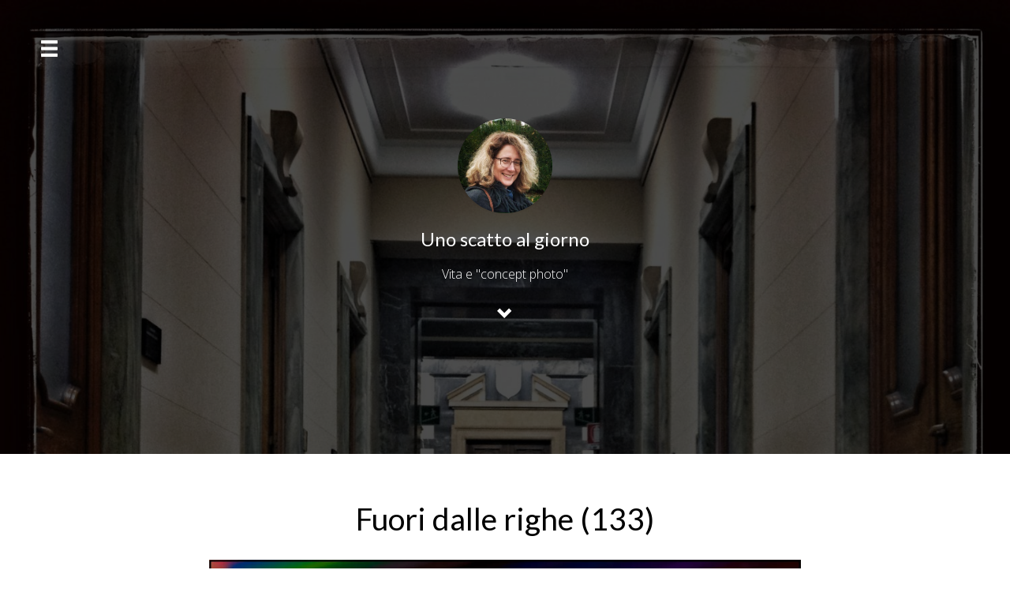

--- FILE ---
content_type: text/html; charset=UTF-8
request_url: https://365.caramellamenta.com/still_life/fuori-dalle-righe/
body_size: 12911
content:
<!DOCTYPE html>
<html lang="it-IT">
<head>
<meta charset="UTF-8">
<meta name="viewport" content="width=device-width, initial-scale=1, maximum-scale=1">
<link rel="profile" href="http://gmpg.org/xfn/11">
<link rel="pingback" href="https://365.caramellamenta.com/xmlrpc.php">
<title>Fuori dalle righe (133) &#8211; Uno scatto al giorno</title>
<meta name='robots' content='max-image-preview:large' />
<link rel='dns-prefetch' href='//secure.gravatar.com' />
<link rel='dns-prefetch' href='//stats.wp.com' />
<link rel='dns-prefetch' href='//fonts.googleapis.com' />
<link rel='dns-prefetch' href='//v0.wordpress.com' />
<link rel='preconnect' href='//i0.wp.com' />
<link rel="alternate" type="application/rss+xml" title="Uno scatto al giorno &raquo; Feed" href="https://365.caramellamenta.com/feed/" />
<link rel="alternate" type="application/rss+xml" title="Uno scatto al giorno &raquo; Feed dei commenti" href="https://365.caramellamenta.com/comments/feed/" />
<link rel="alternate" type="application/rss+xml" title="Uno scatto al giorno &raquo; Fuori dalle righe (133) Feed dei commenti" href="https://365.caramellamenta.com/still_life/fuori-dalle-righe/feed/" />
<link rel="alternate" title="oEmbed (JSON)" type="application/json+oembed" href="https://365.caramellamenta.com/wp-json/oembed/1.0/embed?url=https%3A%2F%2F365.caramellamenta.com%2Fstill_life%2Ffuori-dalle-righe%2F" />
<link rel="alternate" title="oEmbed (XML)" type="text/xml+oembed" href="https://365.caramellamenta.com/wp-json/oembed/1.0/embed?url=https%3A%2F%2F365.caramellamenta.com%2Fstill_life%2Ffuori-dalle-righe%2F&#038;format=xml" />
<style id='wp-img-auto-sizes-contain-inline-css' type='text/css'>
img:is([sizes=auto i],[sizes^="auto," i]){contain-intrinsic-size:3000px 1500px}
/*# sourceURL=wp-img-auto-sizes-contain-inline-css */
</style>
<style id='wp-emoji-styles-inline-css' type='text/css'>

	img.wp-smiley, img.emoji {
		display: inline !important;
		border: none !important;
		box-shadow: none !important;
		height: 1em !important;
		width: 1em !important;
		margin: 0 0.07em !important;
		vertical-align: -0.1em !important;
		background: none !important;
		padding: 0 !important;
	}
/*# sourceURL=wp-emoji-styles-inline-css */
</style>
<style id='wp-block-library-inline-css' type='text/css'>
:root{--wp-block-synced-color:#7a00df;--wp-block-synced-color--rgb:122,0,223;--wp-bound-block-color:var(--wp-block-synced-color);--wp-editor-canvas-background:#ddd;--wp-admin-theme-color:#007cba;--wp-admin-theme-color--rgb:0,124,186;--wp-admin-theme-color-darker-10:#006ba1;--wp-admin-theme-color-darker-10--rgb:0,107,160.5;--wp-admin-theme-color-darker-20:#005a87;--wp-admin-theme-color-darker-20--rgb:0,90,135;--wp-admin-border-width-focus:2px}@media (min-resolution:192dpi){:root{--wp-admin-border-width-focus:1.5px}}.wp-element-button{cursor:pointer}:root .has-very-light-gray-background-color{background-color:#eee}:root .has-very-dark-gray-background-color{background-color:#313131}:root .has-very-light-gray-color{color:#eee}:root .has-very-dark-gray-color{color:#313131}:root .has-vivid-green-cyan-to-vivid-cyan-blue-gradient-background{background:linear-gradient(135deg,#00d084,#0693e3)}:root .has-purple-crush-gradient-background{background:linear-gradient(135deg,#34e2e4,#4721fb 50%,#ab1dfe)}:root .has-hazy-dawn-gradient-background{background:linear-gradient(135deg,#faaca8,#dad0ec)}:root .has-subdued-olive-gradient-background{background:linear-gradient(135deg,#fafae1,#67a671)}:root .has-atomic-cream-gradient-background{background:linear-gradient(135deg,#fdd79a,#004a59)}:root .has-nightshade-gradient-background{background:linear-gradient(135deg,#330968,#31cdcf)}:root .has-midnight-gradient-background{background:linear-gradient(135deg,#020381,#2874fc)}:root{--wp--preset--font-size--normal:16px;--wp--preset--font-size--huge:42px}.has-regular-font-size{font-size:1em}.has-larger-font-size{font-size:2.625em}.has-normal-font-size{font-size:var(--wp--preset--font-size--normal)}.has-huge-font-size{font-size:var(--wp--preset--font-size--huge)}.has-text-align-center{text-align:center}.has-text-align-left{text-align:left}.has-text-align-right{text-align:right}.has-fit-text{white-space:nowrap!important}#end-resizable-editor-section{display:none}.aligncenter{clear:both}.items-justified-left{justify-content:flex-start}.items-justified-center{justify-content:center}.items-justified-right{justify-content:flex-end}.items-justified-space-between{justify-content:space-between}.screen-reader-text{border:0;clip-path:inset(50%);height:1px;margin:-1px;overflow:hidden;padding:0;position:absolute;width:1px;word-wrap:normal!important}.screen-reader-text:focus{background-color:#ddd;clip-path:none;color:#444;display:block;font-size:1em;height:auto;left:5px;line-height:normal;padding:15px 23px 14px;text-decoration:none;top:5px;width:auto;z-index:100000}html :where(.has-border-color){border-style:solid}html :where([style*=border-top-color]){border-top-style:solid}html :where([style*=border-right-color]){border-right-style:solid}html :where([style*=border-bottom-color]){border-bottom-style:solid}html :where([style*=border-left-color]){border-left-style:solid}html :where([style*=border-width]){border-style:solid}html :where([style*=border-top-width]){border-top-style:solid}html :where([style*=border-right-width]){border-right-style:solid}html :where([style*=border-bottom-width]){border-bottom-style:solid}html :where([style*=border-left-width]){border-left-style:solid}html :where(img[class*=wp-image-]){height:auto;max-width:100%}:where(figure){margin:0 0 1em}html :where(.is-position-sticky){--wp-admin--admin-bar--position-offset:var(--wp-admin--admin-bar--height,0px)}@media screen and (max-width:600px){html :where(.is-position-sticky){--wp-admin--admin-bar--position-offset:0px}}

/*# sourceURL=wp-block-library-inline-css */
</style><style id='global-styles-inline-css' type='text/css'>
:root{--wp--preset--aspect-ratio--square: 1;--wp--preset--aspect-ratio--4-3: 4/3;--wp--preset--aspect-ratio--3-4: 3/4;--wp--preset--aspect-ratio--3-2: 3/2;--wp--preset--aspect-ratio--2-3: 2/3;--wp--preset--aspect-ratio--16-9: 16/9;--wp--preset--aspect-ratio--9-16: 9/16;--wp--preset--color--black: #000000;--wp--preset--color--cyan-bluish-gray: #abb8c3;--wp--preset--color--white: #ffffff;--wp--preset--color--pale-pink: #f78da7;--wp--preset--color--vivid-red: #cf2e2e;--wp--preset--color--luminous-vivid-orange: #ff6900;--wp--preset--color--luminous-vivid-amber: #fcb900;--wp--preset--color--light-green-cyan: #7bdcb5;--wp--preset--color--vivid-green-cyan: #00d084;--wp--preset--color--pale-cyan-blue: #8ed1fc;--wp--preset--color--vivid-cyan-blue: #0693e3;--wp--preset--color--vivid-purple: #9b51e0;--wp--preset--gradient--vivid-cyan-blue-to-vivid-purple: linear-gradient(135deg,rgb(6,147,227) 0%,rgb(155,81,224) 100%);--wp--preset--gradient--light-green-cyan-to-vivid-green-cyan: linear-gradient(135deg,rgb(122,220,180) 0%,rgb(0,208,130) 100%);--wp--preset--gradient--luminous-vivid-amber-to-luminous-vivid-orange: linear-gradient(135deg,rgb(252,185,0) 0%,rgb(255,105,0) 100%);--wp--preset--gradient--luminous-vivid-orange-to-vivid-red: linear-gradient(135deg,rgb(255,105,0) 0%,rgb(207,46,46) 100%);--wp--preset--gradient--very-light-gray-to-cyan-bluish-gray: linear-gradient(135deg,rgb(238,238,238) 0%,rgb(169,184,195) 100%);--wp--preset--gradient--cool-to-warm-spectrum: linear-gradient(135deg,rgb(74,234,220) 0%,rgb(151,120,209) 20%,rgb(207,42,186) 40%,rgb(238,44,130) 60%,rgb(251,105,98) 80%,rgb(254,248,76) 100%);--wp--preset--gradient--blush-light-purple: linear-gradient(135deg,rgb(255,206,236) 0%,rgb(152,150,240) 100%);--wp--preset--gradient--blush-bordeaux: linear-gradient(135deg,rgb(254,205,165) 0%,rgb(254,45,45) 50%,rgb(107,0,62) 100%);--wp--preset--gradient--luminous-dusk: linear-gradient(135deg,rgb(255,203,112) 0%,rgb(199,81,192) 50%,rgb(65,88,208) 100%);--wp--preset--gradient--pale-ocean: linear-gradient(135deg,rgb(255,245,203) 0%,rgb(182,227,212) 50%,rgb(51,167,181) 100%);--wp--preset--gradient--electric-grass: linear-gradient(135deg,rgb(202,248,128) 0%,rgb(113,206,126) 100%);--wp--preset--gradient--midnight: linear-gradient(135deg,rgb(2,3,129) 0%,rgb(40,116,252) 100%);--wp--preset--font-size--small: 13px;--wp--preset--font-size--medium: 20px;--wp--preset--font-size--large: 36px;--wp--preset--font-size--x-large: 42px;--wp--preset--spacing--20: 0.44rem;--wp--preset--spacing--30: 0.67rem;--wp--preset--spacing--40: 1rem;--wp--preset--spacing--50: 1.5rem;--wp--preset--spacing--60: 2.25rem;--wp--preset--spacing--70: 3.38rem;--wp--preset--spacing--80: 5.06rem;--wp--preset--shadow--natural: 6px 6px 9px rgba(0, 0, 0, 0.2);--wp--preset--shadow--deep: 12px 12px 50px rgba(0, 0, 0, 0.4);--wp--preset--shadow--sharp: 6px 6px 0px rgba(0, 0, 0, 0.2);--wp--preset--shadow--outlined: 6px 6px 0px -3px rgb(255, 255, 255), 6px 6px rgb(0, 0, 0);--wp--preset--shadow--crisp: 6px 6px 0px rgb(0, 0, 0);}:where(.is-layout-flex){gap: 0.5em;}:where(.is-layout-grid){gap: 0.5em;}body .is-layout-flex{display: flex;}.is-layout-flex{flex-wrap: wrap;align-items: center;}.is-layout-flex > :is(*, div){margin: 0;}body .is-layout-grid{display: grid;}.is-layout-grid > :is(*, div){margin: 0;}:where(.wp-block-columns.is-layout-flex){gap: 2em;}:where(.wp-block-columns.is-layout-grid){gap: 2em;}:where(.wp-block-post-template.is-layout-flex){gap: 1.25em;}:where(.wp-block-post-template.is-layout-grid){gap: 1.25em;}.has-black-color{color: var(--wp--preset--color--black) !important;}.has-cyan-bluish-gray-color{color: var(--wp--preset--color--cyan-bluish-gray) !important;}.has-white-color{color: var(--wp--preset--color--white) !important;}.has-pale-pink-color{color: var(--wp--preset--color--pale-pink) !important;}.has-vivid-red-color{color: var(--wp--preset--color--vivid-red) !important;}.has-luminous-vivid-orange-color{color: var(--wp--preset--color--luminous-vivid-orange) !important;}.has-luminous-vivid-amber-color{color: var(--wp--preset--color--luminous-vivid-amber) !important;}.has-light-green-cyan-color{color: var(--wp--preset--color--light-green-cyan) !important;}.has-vivid-green-cyan-color{color: var(--wp--preset--color--vivid-green-cyan) !important;}.has-pale-cyan-blue-color{color: var(--wp--preset--color--pale-cyan-blue) !important;}.has-vivid-cyan-blue-color{color: var(--wp--preset--color--vivid-cyan-blue) !important;}.has-vivid-purple-color{color: var(--wp--preset--color--vivid-purple) !important;}.has-black-background-color{background-color: var(--wp--preset--color--black) !important;}.has-cyan-bluish-gray-background-color{background-color: var(--wp--preset--color--cyan-bluish-gray) !important;}.has-white-background-color{background-color: var(--wp--preset--color--white) !important;}.has-pale-pink-background-color{background-color: var(--wp--preset--color--pale-pink) !important;}.has-vivid-red-background-color{background-color: var(--wp--preset--color--vivid-red) !important;}.has-luminous-vivid-orange-background-color{background-color: var(--wp--preset--color--luminous-vivid-orange) !important;}.has-luminous-vivid-amber-background-color{background-color: var(--wp--preset--color--luminous-vivid-amber) !important;}.has-light-green-cyan-background-color{background-color: var(--wp--preset--color--light-green-cyan) !important;}.has-vivid-green-cyan-background-color{background-color: var(--wp--preset--color--vivid-green-cyan) !important;}.has-pale-cyan-blue-background-color{background-color: var(--wp--preset--color--pale-cyan-blue) !important;}.has-vivid-cyan-blue-background-color{background-color: var(--wp--preset--color--vivid-cyan-blue) !important;}.has-vivid-purple-background-color{background-color: var(--wp--preset--color--vivid-purple) !important;}.has-black-border-color{border-color: var(--wp--preset--color--black) !important;}.has-cyan-bluish-gray-border-color{border-color: var(--wp--preset--color--cyan-bluish-gray) !important;}.has-white-border-color{border-color: var(--wp--preset--color--white) !important;}.has-pale-pink-border-color{border-color: var(--wp--preset--color--pale-pink) !important;}.has-vivid-red-border-color{border-color: var(--wp--preset--color--vivid-red) !important;}.has-luminous-vivid-orange-border-color{border-color: var(--wp--preset--color--luminous-vivid-orange) !important;}.has-luminous-vivid-amber-border-color{border-color: var(--wp--preset--color--luminous-vivid-amber) !important;}.has-light-green-cyan-border-color{border-color: var(--wp--preset--color--light-green-cyan) !important;}.has-vivid-green-cyan-border-color{border-color: var(--wp--preset--color--vivid-green-cyan) !important;}.has-pale-cyan-blue-border-color{border-color: var(--wp--preset--color--pale-cyan-blue) !important;}.has-vivid-cyan-blue-border-color{border-color: var(--wp--preset--color--vivid-cyan-blue) !important;}.has-vivid-purple-border-color{border-color: var(--wp--preset--color--vivid-purple) !important;}.has-vivid-cyan-blue-to-vivid-purple-gradient-background{background: var(--wp--preset--gradient--vivid-cyan-blue-to-vivid-purple) !important;}.has-light-green-cyan-to-vivid-green-cyan-gradient-background{background: var(--wp--preset--gradient--light-green-cyan-to-vivid-green-cyan) !important;}.has-luminous-vivid-amber-to-luminous-vivid-orange-gradient-background{background: var(--wp--preset--gradient--luminous-vivid-amber-to-luminous-vivid-orange) !important;}.has-luminous-vivid-orange-to-vivid-red-gradient-background{background: var(--wp--preset--gradient--luminous-vivid-orange-to-vivid-red) !important;}.has-very-light-gray-to-cyan-bluish-gray-gradient-background{background: var(--wp--preset--gradient--very-light-gray-to-cyan-bluish-gray) !important;}.has-cool-to-warm-spectrum-gradient-background{background: var(--wp--preset--gradient--cool-to-warm-spectrum) !important;}.has-blush-light-purple-gradient-background{background: var(--wp--preset--gradient--blush-light-purple) !important;}.has-blush-bordeaux-gradient-background{background: var(--wp--preset--gradient--blush-bordeaux) !important;}.has-luminous-dusk-gradient-background{background: var(--wp--preset--gradient--luminous-dusk) !important;}.has-pale-ocean-gradient-background{background: var(--wp--preset--gradient--pale-ocean) !important;}.has-electric-grass-gradient-background{background: var(--wp--preset--gradient--electric-grass) !important;}.has-midnight-gradient-background{background: var(--wp--preset--gradient--midnight) !important;}.has-small-font-size{font-size: var(--wp--preset--font-size--small) !important;}.has-medium-font-size{font-size: var(--wp--preset--font-size--medium) !important;}.has-large-font-size{font-size: var(--wp--preset--font-size--large) !important;}.has-x-large-font-size{font-size: var(--wp--preset--font-size--x-large) !important;}
/*# sourceURL=global-styles-inline-css */
</style>

<style id='classic-theme-styles-inline-css' type='text/css'>
/*! This file is auto-generated */
.wp-block-button__link{color:#fff;background-color:#32373c;border-radius:9999px;box-shadow:none;text-decoration:none;padding:calc(.667em + 2px) calc(1.333em + 2px);font-size:1.125em}.wp-block-file__button{background:#32373c;color:#fff;text-decoration:none}
/*# sourceURL=/wp-includes/css/classic-themes.min.css */
</style>
<link rel='stylesheet' id='contact-form-7-css' href='https://365.caramellamenta.com/wp-content/plugins/contact-form-7/includes/css/styles.css?ver=6.1.4' type='text/css' media='all' />
<link rel='stylesheet' id='bootstrap_css-css' href='https://365.caramellamenta.com/wp-content/themes/photos/assets/bootstrap/css/bootstrap.min.css?ver=6.9' type='text/css' media='all' />
<link rel='stylesheet' id='photos_style-css' href='https://365.caramellamenta.com/wp-content/themes/photos/style.css?ver=6.9' type='text/css' media='all' />
<link rel='stylesheet' id='photos_latto-css' href='//fonts.googleapis.com/css?family=Lato%3A400%2C700%2C400italic&#038;ver=6.9' type='text/css' media='all' />
<link rel='stylesheet' id='photos_open_sans-css' href='//fonts.googleapis.com/css?family=Open+Sans%3A400%2C300%2C600&#038;ver=6.9' type='text/css' media='all' />
<link rel='stylesheet' id='sharedaddy-css' href='https://365.caramellamenta.com/wp-content/plugins/jetpack/modules/sharedaddy/sharing.css?ver=15.3' type='text/css' media='all' />
<link rel='stylesheet' id='social-logos-css' href='https://365.caramellamenta.com/wp-content/plugins/jetpack/_inc/social-logos/social-logos.min.css?ver=15.3' type='text/css' media='all' />
<script type="text/javascript" src="https://365.caramellamenta.com/wp-includes/js/jquery/jquery.min.js?ver=3.7.1" id="jquery-core-js"></script>
<script type="text/javascript" src="https://365.caramellamenta.com/wp-includes/js/jquery/jquery-migrate.min.js?ver=3.4.1" id="jquery-migrate-js"></script>
<link rel="https://api.w.org/" href="https://365.caramellamenta.com/wp-json/" /><link rel="alternate" title="JSON" type="application/json" href="https://365.caramellamenta.com/wp-json/wp/v2/posts/934" /><link rel="EditURI" type="application/rsd+xml" title="RSD" href="https://365.caramellamenta.com/xmlrpc.php?rsd" />
<link rel="canonical" href="https://365.caramellamenta.com/still_life/fuori-dalle-righe/" />
<link rel='shortlink' href='https://wp.me/p18B6W-f4' />
	<style>img#wpstats{display:none}</style>
		
<!-- Jetpack Open Graph Tags -->
<meta property="og:type" content="article" />
<meta property="og:title" content="Fuori dalle righe (133)" />
<meta property="og:url" content="https://365.caramellamenta.com/still_life/fuori-dalle-righe/" />
<meta property="og:description" content="Ci sono delle persone che hanno una fiducia enorme nelle proprie capacitÃ  e che si sentono sempre i piÃ¹ bravi e i piÃ¹ meritevoli. Altri non si sentono in grado di raggiungere dei risultati degni…" />
<meta property="article:published_time" content="2010-02-11T22:55:48+00:00" />
<meta property="article:modified_time" content="2013-12-30T22:32:07+00:00" />
<meta property="og:site_name" content="Uno scatto al giorno" />
<meta property="og:image" content="https://i0.wp.com/365.caramellamenta.com/wp-content/uploads/2010/02/Fuori-dalle-righe.jpg?fit=1200%2C726&#038;ssl=1" />
<meta property="og:image:width" content="1200" />
<meta property="og:image:height" content="726" />
<meta property="og:image:alt" content="" />
<meta property="og:locale" content="it_IT" />
<meta name="twitter:text:title" content="Fuori dalle righe (133)" />
<meta name="twitter:image" content="https://i0.wp.com/365.caramellamenta.com/wp-content/uploads/2010/02/Fuori-dalle-righe.jpg?fit=1200%2C726&#038;ssl=1&#038;w=640" />
<meta name="twitter:card" content="summary_large_image" />

<!-- End Jetpack Open Graph Tags -->
<link rel='stylesheet' id='jetpack-swiper-library-css' href='https://365.caramellamenta.com/wp-content/plugins/jetpack/_inc/blocks/swiper.css?ver=15.3' type='text/css' media='all' />
<link rel='stylesheet' id='jetpack-carousel-css' href='https://365.caramellamenta.com/wp-content/plugins/jetpack/modules/carousel/jetpack-carousel.css?ver=15.3' type='text/css' media='all' />
</head>

<body class="wp-singular post-template-default single single-post postid-934 single-format-standard wp-theme-photos push-menu-push">
	<div class="wrapper">
		<nav class="push-menu push-menu-vertical push-menu-left" id="push-menu-id">
			<h3 id="hideLeftPush">Menu</h3>
			<div class="menu-main-container"><ul class="photos-push-menu"><li id="menu-item-2185" class="menu-item menu-item-type-post_type menu-item-object-page menu-item-2185"><a href="https://365.caramellamenta.com/gallery-home/">Home</a></li>
<li id="menu-item-2187" class="menu-item menu-item-type-post_type menu-item-object-page menu-item-2187"><a href="https://365.caramellamenta.com/about/">Chi sono</a></li>
</ul></div>		</nav>

		<span class="glyphicon glyphicon-menu-hamburger" id="showLeftPush" aria-hidden="true"></span>

		<header class="header" style="background: url('https://365.caramellamenta.com/wp-content/uploads/2016/05/cropped-IMG_3127.jpg') no-repeat scroll 0% 0% / cover;">
			<div class="jumbotron text-center">
				<div class="container">
													<img class="avatar" src="https://365.caramellamenta.com/wp-content/uploads/2016/05/Emma-by-Fra.jpg" />
									<h1 class="site-title">Uno scatto al giorno</h1>
					<p class="site-tagline">Vita e &quot;concept photo&quot;</p>
					<a href="#content" class="btn btn-circle page-scroll">
						<span class="glyphicon glyphicon-chevron-down" aria-hidden="true"></span>
					</a>
				</div>
			</div>
		</header>

        <div class="container" id="content">
            <div class="row">
                <div class="col-lg-8 col-lg-offset-2 col-md-10 col-md-offset-1">
                    <div class="main-content">
					 
													<article id="post-934" class="item post-934 post type-post status-publish format-standard has-post-thumbnail hentry category-still_life tag-color tag-colorful tag-pencil tag-red tag-white-background">
	<header class="entry-header">
		<h1 class="entry-title">Fuori dalle righe (133)</h1>	</header>
	<div class="entry-content">
		<img width="4120" height="2491" src="https://i0.wp.com/365.caramellamenta.com/wp-content/uploads/2010/02/Fuori-dalle-righe.jpg?fit=4120%2C2491&amp;ssl=1" class="attachment-full size-full wp-post-image" alt="" decoding="async" fetchpriority="high" srcset="https://i0.wp.com/365.caramellamenta.com/wp-content/uploads/2010/02/Fuori-dalle-righe.jpg?w=4120&amp;ssl=1 4120w, https://i0.wp.com/365.caramellamenta.com/wp-content/uploads/2010/02/Fuori-dalle-righe.jpg?resize=288%2C174&amp;ssl=1 288w, https://i0.wp.com/365.caramellamenta.com/wp-content/uploads/2010/02/Fuori-dalle-righe.jpg?resize=494%2C299&amp;ssl=1 494w, https://i0.wp.com/365.caramellamenta.com/wp-content/uploads/2010/02/Fuori-dalle-righe.jpg?resize=690%2C417&amp;ssl=1 690w, https://i0.wp.com/365.caramellamenta.com/wp-content/uploads/2010/02/Fuori-dalle-righe.jpg?resize=980%2C593&amp;ssl=1 980w, https://i0.wp.com/365.caramellamenta.com/wp-content/uploads/2010/02/Fuori-dalle-righe.jpg?w=1500&amp;ssl=1 1500w, https://i0.wp.com/365.caramellamenta.com/wp-content/uploads/2010/02/Fuori-dalle-righe.jpg?w=2250&amp;ssl=1 2250w" sizes="(max-width: 4120px) 100vw, 4120px" data-attachment-id="935" data-permalink="https://365.caramellamenta.com/still_life/fuori-dalle-righe/attachment/fuori-dalle-righe/" data-orig-file="https://i0.wp.com/365.caramellamenta.com/wp-content/uploads/2010/02/Fuori-dalle-righe.jpg?fit=4120%2C2491&amp;ssl=1" data-orig-size="4120,2491" data-comments-opened="1" data-image-meta="{&quot;aperture&quot;:&quot;0&quot;,&quot;credit&quot;:&quot;&quot;,&quot;camera&quot;:&quot;Canon EOS 450D&quot;,&quot;caption&quot;:&quot;&quot;,&quot;created_timestamp&quot;:&quot;1265929100&quot;,&quot;copyright&quot;:&quot;&quot;,&quot;focal_length&quot;:&quot;55&quot;,&quot;iso&quot;:&quot;200&quot;,&quot;shutter_speed&quot;:&quot;0.016666666666667&quot;,&quot;title&quot;:&quot;&quot;,&quot;orientation&quot;:&quot;1&quot;}" data-image-title="Fuori dalle righe" data-image-description="" data-image-caption="" data-medium-file="https://i0.wp.com/365.caramellamenta.com/wp-content/uploads/2010/02/Fuori-dalle-righe.jpg?fit=288%2C174&amp;ssl=1" data-large-file="https://i0.wp.com/365.caramellamenta.com/wp-content/uploads/2010/02/Fuori-dalle-righe.jpg?fit=494%2C299&amp;ssl=1" />		<div class="post-content">
			<p><a href="https://i0.wp.com/365.caramellamenta.com/wp-content/uploads/2010/02/Fuori-dalle-righe.jpg?ssl=1"><img data-recalc-dims="1" decoding="async" data-attachment-id="935" data-permalink="https://365.caramellamenta.com/still_life/fuori-dalle-righe/attachment/fuori-dalle-righe/" data-orig-file="https://i0.wp.com/365.caramellamenta.com/wp-content/uploads/2010/02/Fuori-dalle-righe.jpg?fit=4120%2C2491&amp;ssl=1" data-orig-size="4120,2491" data-comments-opened="1" data-image-meta="{&quot;aperture&quot;:&quot;0&quot;,&quot;credit&quot;:&quot;&quot;,&quot;camera&quot;:&quot;Canon EOS 450D&quot;,&quot;caption&quot;:&quot;&quot;,&quot;created_timestamp&quot;:&quot;1265929100&quot;,&quot;copyright&quot;:&quot;&quot;,&quot;focal_length&quot;:&quot;55&quot;,&quot;iso&quot;:&quot;200&quot;,&quot;shutter_speed&quot;:&quot;0.016666666666667&quot;,&quot;title&quot;:&quot;&quot;,&quot;orientation&quot;:&quot;1&quot;}" data-image-title="Fuori dalle righe" data-image-description="" data-image-caption="" data-medium-file="https://i0.wp.com/365.caramellamenta.com/wp-content/uploads/2010/02/Fuori-dalle-righe.jpg?fit=288%2C174&amp;ssl=1" data-large-file="https://i0.wp.com/365.caramellamenta.com/wp-content/uploads/2010/02/Fuori-dalle-righe.jpg?fit=494%2C299&amp;ssl=1" class="alignnone size-full wp-image-935" alt="Fuori dalle righe" src="https://i0.wp.com/365.caramellamenta.com/wp-content/uploads/2010/02/Fuori-dalle-righe.jpg?resize=750%2C453&#038;ssl=1" width="750" height="453" srcset="https://i0.wp.com/365.caramellamenta.com/wp-content/uploads/2010/02/Fuori-dalle-righe.jpg?w=4120&amp;ssl=1 4120w, https://i0.wp.com/365.caramellamenta.com/wp-content/uploads/2010/02/Fuori-dalle-righe.jpg?resize=288%2C174&amp;ssl=1 288w, https://i0.wp.com/365.caramellamenta.com/wp-content/uploads/2010/02/Fuori-dalle-righe.jpg?resize=494%2C299&amp;ssl=1 494w, https://i0.wp.com/365.caramellamenta.com/wp-content/uploads/2010/02/Fuori-dalle-righe.jpg?resize=690%2C417&amp;ssl=1 690w, https://i0.wp.com/365.caramellamenta.com/wp-content/uploads/2010/02/Fuori-dalle-righe.jpg?resize=980%2C593&amp;ssl=1 980w, https://i0.wp.com/365.caramellamenta.com/wp-content/uploads/2010/02/Fuori-dalle-righe.jpg?w=1500&amp;ssl=1 1500w, https://i0.wp.com/365.caramellamenta.com/wp-content/uploads/2010/02/Fuori-dalle-righe.jpg?w=2250&amp;ssl=1 2250w" sizes="(max-width: 750px) 100vw, 750px" /></a> Ci sono delle persone che hanno una fiducia enorme nelle proprie capacitÃ  e che si sentono sempre i piÃ¹ bravi e i piÃ¹ meritevoli. Altri non si sentono in grado di raggiungere dei risultati degni di nota e non sembrano accorgersi dei propri meriti. In alcuni casi si tratta di insicurezza, ma ogni tanto questo atteggiamento Ã¨ dettato da una continua analisi e critica delle proprie potenzialitÃ  e dei risultati raggiunti. E&#8217; evidente che quando ci aspetta troppo da noi stessi, si rischia di andare incontro a grandi delusioni, specie se non raggiungono gli obiettivi prefissati. Ma come si puÃ² non essere troppo critici verso noi stessi? E&#8217; possibile non ingigantire troppo gli errori che commettiamo? E come conciliare il nostro desiderio di arrivare sulla luna con la realtÃ ? Non si puÃ² smettere di sognare, di avere degli obiettivi grandiosi o dei sogni nel cassetto, ma a volte le nostre aspettative megalomani rischiano di farci scordare le coseÂ  che abbiamo giÃ  raggiunto. Quanto vorrei non avere dubbi! <strong>Manuale</strong>: pag. 68-69 &#8211; Selezione del picture Style <strong>Immagini</strong>: <a href="http://www.vanessawinship.com/projects.php">Vanessa Winship</a>, fotografa britannica dell&#8217;<a href="http://www.agencevu.com/photographers/photographer.php?id=148">agenzia VU</a> (dove si trovano i sui laori piÃ¹ recenti) che ha vinto il World Press Photo 2008 nella categoria Ritratti â€“ Portfolio. Interessante l&#8217;intervista su &#8220;<a href="http://www.vanessawinship.com/projects.php">Idee in Bianco e Nero</a>&#8220;. <strong>Dati scatto:</strong></p>
<ul>
<li>macchina: Canon EOS 450D</li>
<li>obiettivo: Canon EF 18/55 mm</li>
<li>lunghezza focale: 55 mm</li>
<li>modalitÃ : manuale</li>
<li>messa a fuoco: manuale</li>
<li>otturatore: 1/60</li>
<li>apertura: f/5,6</li>
<li>ISO: 200</li>
</ul>
<div class="sharedaddy sd-sharing-enabled"><div class="robots-nocontent sd-block sd-social sd-social-icon-text sd-sharing"><h3 class="sd-title">Condividi:</h3><div class="sd-content"><ul><li class="share-facebook"><a rel="nofollow noopener noreferrer"
				data-shared="sharing-facebook-934"
				class="share-facebook sd-button share-icon"
				href="https://365.caramellamenta.com/still_life/fuori-dalle-righe/?share=facebook"
				target="_blank"
				aria-labelledby="sharing-facebook-934"
				>
				<span id="sharing-facebook-934" hidden>Fai clic per condividere su Facebook (Si apre in una nuova finestra)</span>
				<span>Facebook</span>
			</a></li><li class="share-twitter"><a rel="nofollow noopener noreferrer"
				data-shared="sharing-twitter-934"
				class="share-twitter sd-button share-icon"
				href="https://365.caramellamenta.com/still_life/fuori-dalle-righe/?share=twitter"
				target="_blank"
				aria-labelledby="sharing-twitter-934"
				>
				<span id="sharing-twitter-934" hidden>Fai clic per condividere su X (Si apre in una nuova finestra)</span>
				<span>X</span>
			</a></li><li class="share-email"><a rel="nofollow noopener noreferrer"
				data-shared="sharing-email-934"
				class="share-email sd-button share-icon"
				href="mailto:?subject=%5BPost%20Condiviso%5D%20Fuori%20dalle%20righe%20%28133%29&#038;body=https%3A%2F%2F365.caramellamenta.com%2Fstill_life%2Ffuori-dalle-righe%2F&#038;share=email"
				target="_blank"
				aria-labelledby="sharing-email-934"
				data-email-share-error-title="Hai configurato l&#039;e-mail?" data-email-share-error-text="Se riscontri problemi con la condivisione via e-mail, potresti non aver configurato l&#039;e-mail per il browser. Potresti dover creare tu stesso una nuova e-mail." data-email-share-nonce="fe6ce1d5d6" data-email-share-track-url="https://365.caramellamenta.com/still_life/fuori-dalle-righe/?share=email">
				<span id="sharing-email-934" hidden>Fai clic per inviare un link a un amico via e-mail (Si apre in una nuova finestra)</span>
				<span>E-mail</span>
			</a></li><li class="share-end"></li></ul></div></div></div>		</div>
			</div>
	<footer class="entry-footer">
		<span class="posted-on"><time>11 Febbraio 2010</time></span>
		<span class="byline"><a href="https://365.caramellamenta.com/author/caramellamenta/" title="Articoli scritti da Caramellamenta" rel="author">Caramellamenta</a></span>
		<span class="cat-links"><a href="https://365.caramellamenta.com/category/still_life/" rel="category tag">Still Life</a></span>
		<span class="tags-links"><a href="https://365.caramellamenta.com/tag/color/" rel="tag">color</a>, <a href="https://365.caramellamenta.com/tag/colorful/" rel="tag">colorful</a>, <a href="https://365.caramellamenta.com/tag/pencil/" rel="tag">pencil</a>, <a href="https://365.caramellamenta.com/tag/red/" rel="tag">red</a>, <a href="https://365.caramellamenta.com/tag/white-background/" rel="tag">white background</a><span>	</footer>
</article>																			<ul class="pager">
															<li class="previous"><a href="https://365.caramellamenta.com/landscape/eppure-la-mia-giornata-non-e-ancora-terminata/" rel="prev">&larr; Previous</a></li>
																						<li class="next"><a href="https://365.caramellamenta.com/landscape/fare-i-turisti-a-milano/" rel="next">Next &rarr;</a></li>
														</ul>
												
<div id="disqus_thread"></div>
					                    </div>
                </div>
            </div>
        </div>

		<footer class="navbar navbar-default">
			<div class="container">
				<p class="navbar-text text-center"><a target="_blank" href="http://www.hardeepasrani.com/portfolio/photos/">Photos</a> ~ Proudly powered by WordPress</p>			</div>
		</footer>
	</div>
<script type="speculationrules">
{"prefetch":[{"source":"document","where":{"and":[{"href_matches":"/*"},{"not":{"href_matches":["/wp-*.php","/wp-admin/*","/wp-content/uploads/*","/wp-content/*","/wp-content/plugins/*","/wp-content/themes/photos/*","/*\\?(.+)"]}},{"not":{"selector_matches":"a[rel~=\"nofollow\"]"}},{"not":{"selector_matches":".no-prefetch, .no-prefetch a"}}]},"eagerness":"conservative"}]}
</script>
		<div id="jp-carousel-loading-overlay">
			<div id="jp-carousel-loading-wrapper">
				<span id="jp-carousel-library-loading">&nbsp;</span>
			</div>
		</div>
		<div class="jp-carousel-overlay" style="display: none;">

		<div class="jp-carousel-container">
			<!-- The Carousel Swiper -->
			<div
				class="jp-carousel-wrap swiper jp-carousel-swiper-container jp-carousel-transitions"
				itemscope
				itemtype="https://schema.org/ImageGallery">
				<div class="jp-carousel swiper-wrapper"></div>
				<div class="jp-swiper-button-prev swiper-button-prev">
					<svg width="25" height="24" viewBox="0 0 25 24" fill="none" xmlns="http://www.w3.org/2000/svg">
						<mask id="maskPrev" mask-type="alpha" maskUnits="userSpaceOnUse" x="8" y="6" width="9" height="12">
							<path d="M16.2072 16.59L11.6496 12L16.2072 7.41L14.8041 6L8.8335 12L14.8041 18L16.2072 16.59Z" fill="white"/>
						</mask>
						<g mask="url(#maskPrev)">
							<rect x="0.579102" width="23.8823" height="24" fill="#FFFFFF"/>
						</g>
					</svg>
				</div>
				<div class="jp-swiper-button-next swiper-button-next">
					<svg width="25" height="24" viewBox="0 0 25 24" fill="none" xmlns="http://www.w3.org/2000/svg">
						<mask id="maskNext" mask-type="alpha" maskUnits="userSpaceOnUse" x="8" y="6" width="8" height="12">
							<path d="M8.59814 16.59L13.1557 12L8.59814 7.41L10.0012 6L15.9718 12L10.0012 18L8.59814 16.59Z" fill="white"/>
						</mask>
						<g mask="url(#maskNext)">
							<rect x="0.34375" width="23.8822" height="24" fill="#FFFFFF"/>
						</g>
					</svg>
				</div>
			</div>
			<!-- The main close buton -->
			<div class="jp-carousel-close-hint">
				<svg width="25" height="24" viewBox="0 0 25 24" fill="none" xmlns="http://www.w3.org/2000/svg">
					<mask id="maskClose" mask-type="alpha" maskUnits="userSpaceOnUse" x="5" y="5" width="15" height="14">
						<path d="M19.3166 6.41L17.9135 5L12.3509 10.59L6.78834 5L5.38525 6.41L10.9478 12L5.38525 17.59L6.78834 19L12.3509 13.41L17.9135 19L19.3166 17.59L13.754 12L19.3166 6.41Z" fill="white"/>
					</mask>
					<g mask="url(#maskClose)">
						<rect x="0.409668" width="23.8823" height="24" fill="#FFFFFF"/>
					</g>
				</svg>
			</div>
			<!-- Image info, comments and meta -->
			<div class="jp-carousel-info">
				<div class="jp-carousel-info-footer">
					<div class="jp-carousel-pagination-container">
						<div class="jp-swiper-pagination swiper-pagination"></div>
						<div class="jp-carousel-pagination"></div>
					</div>
					<div class="jp-carousel-photo-title-container">
						<h2 class="jp-carousel-photo-caption"></h2>
					</div>
					<div class="jp-carousel-photo-icons-container">
						<a href="#" class="jp-carousel-icon-btn jp-carousel-icon-info" aria-label="Attiva/disattiva visibilità dei metadata delle foto">
							<span class="jp-carousel-icon">
								<svg width="25" height="24" viewBox="0 0 25 24" fill="none" xmlns="http://www.w3.org/2000/svg">
									<mask id="maskInfo" mask-type="alpha" maskUnits="userSpaceOnUse" x="2" y="2" width="21" height="20">
										<path fill-rule="evenodd" clip-rule="evenodd" d="M12.7537 2C7.26076 2 2.80273 6.48 2.80273 12C2.80273 17.52 7.26076 22 12.7537 22C18.2466 22 22.7046 17.52 22.7046 12C22.7046 6.48 18.2466 2 12.7537 2ZM11.7586 7V9H13.7488V7H11.7586ZM11.7586 11V17H13.7488V11H11.7586ZM4.79292 12C4.79292 16.41 8.36531 20 12.7537 20C17.142 20 20.7144 16.41 20.7144 12C20.7144 7.59 17.142 4 12.7537 4C8.36531 4 4.79292 7.59 4.79292 12Z" fill="white"/>
									</mask>
									<g mask="url(#maskInfo)">
										<rect x="0.8125" width="23.8823" height="24" fill="#FFFFFF"/>
									</g>
								</svg>
							</span>
						</a>
												<a href="#" class="jp-carousel-icon-btn jp-carousel-icon-comments" aria-label="Attiva/disattiva visibilità dei commenti alle foto">
							<span class="jp-carousel-icon">
								<svg width="25" height="24" viewBox="0 0 25 24" fill="none" xmlns="http://www.w3.org/2000/svg">
									<mask id="maskComments" mask-type="alpha" maskUnits="userSpaceOnUse" x="2" y="2" width="21" height="20">
										<path fill-rule="evenodd" clip-rule="evenodd" d="M4.3271 2H20.2486C21.3432 2 22.2388 2.9 22.2388 4V16C22.2388 17.1 21.3432 18 20.2486 18H6.31729L2.33691 22V4C2.33691 2.9 3.2325 2 4.3271 2ZM6.31729 16H20.2486V4H4.3271V18L6.31729 16Z" fill="white"/>
									</mask>
									<g mask="url(#maskComments)">
										<rect x="0.34668" width="23.8823" height="24" fill="#FFFFFF"/>
									</g>
								</svg>

								<span class="jp-carousel-has-comments-indicator" aria-label="Questa immagine ha dei commenti."></span>
							</span>
						</a>
											</div>
				</div>
				<div class="jp-carousel-info-extra">
					<div class="jp-carousel-info-content-wrapper">
						<div class="jp-carousel-photo-title-container">
							<h2 class="jp-carousel-photo-title"></h2>
						</div>
						<div class="jp-carousel-comments-wrapper">
															<div id="jp-carousel-comments-loading">
									<span>Caricamento commenti...</span>
								</div>
								<div class="jp-carousel-comments"></div>
								<div id="jp-carousel-comment-form-container">
									<span id="jp-carousel-comment-form-spinner">&nbsp;</span>
									<div id="jp-carousel-comment-post-results"></div>
																														<form id="jp-carousel-comment-form">
												<label for="jp-carousel-comment-form-comment-field" class="screen-reader-text">Scrivi un Commento...</label>
												<textarea
													name="comment"
													class="jp-carousel-comment-form-field jp-carousel-comment-form-textarea"
													id="jp-carousel-comment-form-comment-field"
													placeholder="Scrivi un Commento..."
												></textarea>
												<div id="jp-carousel-comment-form-submit-and-info-wrapper">
													<div id="jp-carousel-comment-form-commenting-as">
																													<fieldset>
																<label for="jp-carousel-comment-form-email-field">Email (Obbligatorio)</label>
																<input type="text" name="email" class="jp-carousel-comment-form-field jp-carousel-comment-form-text-field" id="jp-carousel-comment-form-email-field" />
															</fieldset>
															<fieldset>
																<label for="jp-carousel-comment-form-author-field">Nome (Obbligatorio)</label>
																<input type="text" name="author" class="jp-carousel-comment-form-field jp-carousel-comment-form-text-field" id="jp-carousel-comment-form-author-field" />
															</fieldset>
															<fieldset>
																<label for="jp-carousel-comment-form-url-field">Sito web</label>
																<input type="text" name="url" class="jp-carousel-comment-form-field jp-carousel-comment-form-text-field" id="jp-carousel-comment-form-url-field" />
															</fieldset>
																											</div>
													<input
														type="submit"
														name="submit"
														class="jp-carousel-comment-form-button"
														id="jp-carousel-comment-form-button-submit"
														value="Pubblica un commento" />
												</div>
											</form>
																											</div>
													</div>
						<div class="jp-carousel-image-meta">
							<div class="jp-carousel-title-and-caption">
								<div class="jp-carousel-photo-info">
									<h3 class="jp-carousel-caption" itemprop="caption description"></h3>
								</div>

								<div class="jp-carousel-photo-description"></div>
							</div>
							<ul class="jp-carousel-image-exif" style="display: none;"></ul>
							<a class="jp-carousel-image-download" href="#" target="_blank" style="display: none;">
								<svg width="25" height="24" viewBox="0 0 25 24" fill="none" xmlns="http://www.w3.org/2000/svg">
									<mask id="mask0" mask-type="alpha" maskUnits="userSpaceOnUse" x="3" y="3" width="19" height="18">
										<path fill-rule="evenodd" clip-rule="evenodd" d="M5.84615 5V19H19.7775V12H21.7677V19C21.7677 20.1 20.8721 21 19.7775 21H5.84615C4.74159 21 3.85596 20.1 3.85596 19V5C3.85596 3.9 4.74159 3 5.84615 3H12.8118V5H5.84615ZM14.802 5V3H21.7677V10H19.7775V6.41L9.99569 16.24L8.59261 14.83L18.3744 5H14.802Z" fill="white"/>
									</mask>
									<g mask="url(#mask0)">
										<rect x="0.870605" width="23.8823" height="24" fill="#FFFFFF"/>
									</g>
								</svg>
								<span class="jp-carousel-download-text"></span>
							</a>
							<div class="jp-carousel-image-map" style="display: none;"></div>
						</div>
					</div>
				</div>
			</div>
		</div>

		</div>
		
	<script type="text/javascript">
		window.WPCOM_sharing_counts = {"https:\/\/365.caramellamenta.com\/still_life\/fuori-dalle-righe\/":934};
	</script>
				<script type="text/javascript" src="https://365.caramellamenta.com/wp-includes/js/dist/hooks.min.js?ver=dd5603f07f9220ed27f1" id="wp-hooks-js"></script>
<script type="text/javascript" src="https://365.caramellamenta.com/wp-includes/js/dist/i18n.min.js?ver=c26c3dc7bed366793375" id="wp-i18n-js"></script>
<script type="text/javascript" id="wp-i18n-js-after">
/* <![CDATA[ */
wp.i18n.setLocaleData( { 'text direction\u0004ltr': [ 'ltr' ] } );
//# sourceURL=wp-i18n-js-after
/* ]]> */
</script>
<script type="text/javascript" src="https://365.caramellamenta.com/wp-content/plugins/contact-form-7/includes/swv/js/index.js?ver=6.1.4" id="swv-js"></script>
<script type="text/javascript" id="contact-form-7-js-translations">
/* <![CDATA[ */
( function( domain, translations ) {
	var localeData = translations.locale_data[ domain ] || translations.locale_data.messages;
	localeData[""].domain = domain;
	wp.i18n.setLocaleData( localeData, domain );
} )( "contact-form-7", {"translation-revision-date":"2026-01-14 20:31:08+0000","generator":"GlotPress\/4.0.3","domain":"messages","locale_data":{"messages":{"":{"domain":"messages","plural-forms":"nplurals=2; plural=n != 1;","lang":"it"},"This contact form is placed in the wrong place.":["Questo modulo di contatto \u00e8 posizionato nel posto sbagliato."],"Error:":["Errore:"]}},"comment":{"reference":"includes\/js\/index.js"}} );
//# sourceURL=contact-form-7-js-translations
/* ]]> */
</script>
<script type="text/javascript" id="contact-form-7-js-before">
/* <![CDATA[ */
var wpcf7 = {
    "api": {
        "root": "https:\/\/365.caramellamenta.com\/wp-json\/",
        "namespace": "contact-form-7\/v1"
    }
};
//# sourceURL=contact-form-7-js-before
/* ]]> */
</script>
<script type="text/javascript" src="https://365.caramellamenta.com/wp-content/plugins/contact-form-7/includes/js/index.js?ver=6.1.4" id="contact-form-7-js"></script>
<script type="text/javascript" id="disqus_count-js-extra">
/* <![CDATA[ */
var countVars = {"disqusShortname":"365caramellamenta"};
//# sourceURL=disqus_count-js-extra
/* ]]> */
</script>
<script type="text/javascript" src="https://365.caramellamenta.com/wp-content/plugins/disqus-comment-system/public/js/comment_count.js?ver=3.1.3" id="disqus_count-js"></script>
<script type="text/javascript" id="disqus_embed-js-extra">
/* <![CDATA[ */
var embedVars = {"disqusConfig":{"integration":"wordpress 3.1.3 6.9"},"disqusIdentifier":"934 https://365.caramellamenta.com/?p=934","disqusShortname":"365caramellamenta","disqusTitle":"Fuori dalle righe (133)","disqusUrl":"https://365.caramellamenta.com/still_life/fuori-dalle-righe/","postId":"934"};
//# sourceURL=disqus_embed-js-extra
/* ]]> */
</script>
<script type="text/javascript" src="https://365.caramellamenta.com/wp-content/plugins/disqus-comment-system/public/js/comment_embed.js?ver=3.1.3" id="disqus_embed-js"></script>
<script type="text/javascript" src="https://365.caramellamenta.com/wp-includes/js/comment-reply.min.js?ver=6.9" id="comment-reply-js" async="async" data-wp-strategy="async" fetchpriority="low"></script>
<script type="text/javascript" src="https://365.caramellamenta.com/wp-content/themes/photos/assets/bootstrap/js/bootstrap.min.js?ver=6.9" id="bootstrap_js-js"></script>
<script type="text/javascript" src="https://365.caramellamenta.com/wp-includes/js/imagesloaded.min.js?ver=5.0.0" id="imagesloaded-js"></script>
<script type="text/javascript" src="https://365.caramellamenta.com/wp-includes/js/masonry.min.js?ver=4.2.2" id="masonry-js"></script>
<script type="text/javascript" src="https://365.caramellamenta.com/wp-content/themes/photos/assets/js/classie.js?ver=6.9" id="classie-js"></script>
<script type="text/javascript" src="https://365.caramellamenta.com/wp-content/themes/photos/assets/js/scripts.js?ver=6.9" id="photos_scripts-js"></script>
<script type="text/javascript" id="jetpack-stats-js-before">
/* <![CDATA[ */
_stq = window._stq || [];
_stq.push([ "view", JSON.parse("{\"v\":\"ext\",\"blog\":\"16825618\",\"post\":\"934\",\"tz\":\"1\",\"srv\":\"365.caramellamenta.com\",\"j\":\"1:15.3\"}") ]);
_stq.push([ "clickTrackerInit", "16825618", "934" ]);
//# sourceURL=jetpack-stats-js-before
/* ]]> */
</script>
<script type="text/javascript" src="https://stats.wp.com/e-202604.js" id="jetpack-stats-js" defer="defer" data-wp-strategy="defer"></script>
<script type="text/javascript" id="jetpack-carousel-js-extra">
/* <![CDATA[ */
var jetpackSwiperLibraryPath = {"url":"https://365.caramellamenta.com/wp-content/plugins/jetpack/_inc/blocks/swiper.js"};
var jetpackCarouselStrings = {"widths":[370,700,1000,1200,1400,2000],"is_logged_in":"","lang":"it","ajaxurl":"https://365.caramellamenta.com/wp-admin/admin-ajax.php","nonce":"450c5f60ef","display_exif":"1","display_comments":"1","single_image_gallery":"1","single_image_gallery_media_file":"","background_color":"black","comment":"Commento","post_comment":"Pubblica un commento","write_comment":"Scrivi un Commento...","loading_comments":"Caricamento commenti...","image_label":"Apri immagine a schermo intero.","download_original":"Vedi immagine a grandezza originale\u003Cspan class=\"photo-size\"\u003E{0}\u003Cspan class=\"photo-size-times\"\u003E\u00d7\u003C/span\u003E{1}\u003C/span\u003E","no_comment_text":"Assicurati di scrivere del testo nel commento.","no_comment_email":"Fornisci un indirizzo e-mail per commentare.","no_comment_author":"Fornisci il tuo nome per commentare.","comment_post_error":"Si \u00e8 verificato un problema durante la pubblicazione del commento. Riprova pi\u00f9 tardi.","comment_approved":"Il tuo commento \u00e8 stato approvato.","comment_unapproved":"Il tuo commento deve venire moderato.","camera":"Fotocamera","aperture":"Apertura","shutter_speed":"Velocit\u00e0 di scatto","focal_length":"Lunghezza focale","copyright":"Copyright","comment_registration":"0","require_name_email":"1","login_url":"https://365.caramellamenta.com/wp-login.php?redirect_to=https%3A%2F%2F365.caramellamenta.com%2Fstill_life%2Ffuori-dalle-righe%2F","blog_id":"1","meta_data":["camera","aperture","shutter_speed","focal_length","copyright"]};
//# sourceURL=jetpack-carousel-js-extra
/* ]]> */
</script>
<script type="text/javascript" src="https://365.caramellamenta.com/wp-content/plugins/jetpack/_inc/build/carousel/jetpack-carousel.min.js?ver=15.3" id="jetpack-carousel-js"></script>
<script type="text/javascript" id="sharing-js-js-extra">
/* <![CDATA[ */
var sharing_js_options = {"lang":"en","counts":"1","is_stats_active":"1"};
//# sourceURL=sharing-js-js-extra
/* ]]> */
</script>
<script type="text/javascript" src="https://365.caramellamenta.com/wp-content/plugins/jetpack/_inc/build/sharedaddy/sharing.min.js?ver=15.3" id="sharing-js-js"></script>
<script type="text/javascript" id="sharing-js-js-after">
/* <![CDATA[ */
var windowOpen;
			( function () {
				function matches( el, sel ) {
					return !! (
						el.matches && el.matches( sel ) ||
						el.msMatchesSelector && el.msMatchesSelector( sel )
					);
				}

				document.body.addEventListener( 'click', function ( event ) {
					if ( ! event.target ) {
						return;
					}

					var el;
					if ( matches( event.target, 'a.share-facebook' ) ) {
						el = event.target;
					} else if ( event.target.parentNode && matches( event.target.parentNode, 'a.share-facebook' ) ) {
						el = event.target.parentNode;
					}

					if ( el ) {
						event.preventDefault();

						// If there's another sharing window open, close it.
						if ( typeof windowOpen !== 'undefined' ) {
							windowOpen.close();
						}
						windowOpen = window.open( el.getAttribute( 'href' ), 'wpcomfacebook', 'menubar=1,resizable=1,width=600,height=400' );
						return false;
					}
				} );
			} )();
var windowOpen;
			( function () {
				function matches( el, sel ) {
					return !! (
						el.matches && el.matches( sel ) ||
						el.msMatchesSelector && el.msMatchesSelector( sel )
					);
				}

				document.body.addEventListener( 'click', function ( event ) {
					if ( ! event.target ) {
						return;
					}

					var el;
					if ( matches( event.target, 'a.share-twitter' ) ) {
						el = event.target;
					} else if ( event.target.parentNode && matches( event.target.parentNode, 'a.share-twitter' ) ) {
						el = event.target.parentNode;
					}

					if ( el ) {
						event.preventDefault();

						// If there's another sharing window open, close it.
						if ( typeof windowOpen !== 'undefined' ) {
							windowOpen.close();
						}
						windowOpen = window.open( el.getAttribute( 'href' ), 'wpcomtwitter', 'menubar=1,resizable=1,width=600,height=350' );
						return false;
					}
				} );
			} )();
//# sourceURL=sharing-js-js-after
/* ]]> */
</script>
<script id="wp-emoji-settings" type="application/json">
{"baseUrl":"https://s.w.org/images/core/emoji/17.0.2/72x72/","ext":".png","svgUrl":"https://s.w.org/images/core/emoji/17.0.2/svg/","svgExt":".svg","source":{"concatemoji":"https://365.caramellamenta.com/wp-includes/js/wp-emoji-release.min.js?ver=6.9"}}
</script>
<script type="module">
/* <![CDATA[ */
/*! This file is auto-generated */
const a=JSON.parse(document.getElementById("wp-emoji-settings").textContent),o=(window._wpemojiSettings=a,"wpEmojiSettingsSupports"),s=["flag","emoji"];function i(e){try{var t={supportTests:e,timestamp:(new Date).valueOf()};sessionStorage.setItem(o,JSON.stringify(t))}catch(e){}}function c(e,t,n){e.clearRect(0,0,e.canvas.width,e.canvas.height),e.fillText(t,0,0);t=new Uint32Array(e.getImageData(0,0,e.canvas.width,e.canvas.height).data);e.clearRect(0,0,e.canvas.width,e.canvas.height),e.fillText(n,0,0);const a=new Uint32Array(e.getImageData(0,0,e.canvas.width,e.canvas.height).data);return t.every((e,t)=>e===a[t])}function p(e,t){e.clearRect(0,0,e.canvas.width,e.canvas.height),e.fillText(t,0,0);var n=e.getImageData(16,16,1,1);for(let e=0;e<n.data.length;e++)if(0!==n.data[e])return!1;return!0}function u(e,t,n,a){switch(t){case"flag":return n(e,"\ud83c\udff3\ufe0f\u200d\u26a7\ufe0f","\ud83c\udff3\ufe0f\u200b\u26a7\ufe0f")?!1:!n(e,"\ud83c\udde8\ud83c\uddf6","\ud83c\udde8\u200b\ud83c\uddf6")&&!n(e,"\ud83c\udff4\udb40\udc67\udb40\udc62\udb40\udc65\udb40\udc6e\udb40\udc67\udb40\udc7f","\ud83c\udff4\u200b\udb40\udc67\u200b\udb40\udc62\u200b\udb40\udc65\u200b\udb40\udc6e\u200b\udb40\udc67\u200b\udb40\udc7f");case"emoji":return!a(e,"\ud83e\u1fac8")}return!1}function f(e,t,n,a){let r;const o=(r="undefined"!=typeof WorkerGlobalScope&&self instanceof WorkerGlobalScope?new OffscreenCanvas(300,150):document.createElement("canvas")).getContext("2d",{willReadFrequently:!0}),s=(o.textBaseline="top",o.font="600 32px Arial",{});return e.forEach(e=>{s[e]=t(o,e,n,a)}),s}function r(e){var t=document.createElement("script");t.src=e,t.defer=!0,document.head.appendChild(t)}a.supports={everything:!0,everythingExceptFlag:!0},new Promise(t=>{let n=function(){try{var e=JSON.parse(sessionStorage.getItem(o));if("object"==typeof e&&"number"==typeof e.timestamp&&(new Date).valueOf()<e.timestamp+604800&&"object"==typeof e.supportTests)return e.supportTests}catch(e){}return null}();if(!n){if("undefined"!=typeof Worker&&"undefined"!=typeof OffscreenCanvas&&"undefined"!=typeof URL&&URL.createObjectURL&&"undefined"!=typeof Blob)try{var e="postMessage("+f.toString()+"("+[JSON.stringify(s),u.toString(),c.toString(),p.toString()].join(",")+"));",a=new Blob([e],{type:"text/javascript"});const r=new Worker(URL.createObjectURL(a),{name:"wpTestEmojiSupports"});return void(r.onmessage=e=>{i(n=e.data),r.terminate(),t(n)})}catch(e){}i(n=f(s,u,c,p))}t(n)}).then(e=>{for(const n in e)a.supports[n]=e[n],a.supports.everything=a.supports.everything&&a.supports[n],"flag"!==n&&(a.supports.everythingExceptFlag=a.supports.everythingExceptFlag&&a.supports[n]);var t;a.supports.everythingExceptFlag=a.supports.everythingExceptFlag&&!a.supports.flag,a.supports.everything||((t=a.source||{}).concatemoji?r(t.concatemoji):t.wpemoji&&t.twemoji&&(r(t.twemoji),r(t.wpemoji)))});
//# sourceURL=https://365.caramellamenta.com/wp-includes/js/wp-emoji-loader.min.js
/* ]]> */
</script>
</body>
</html>